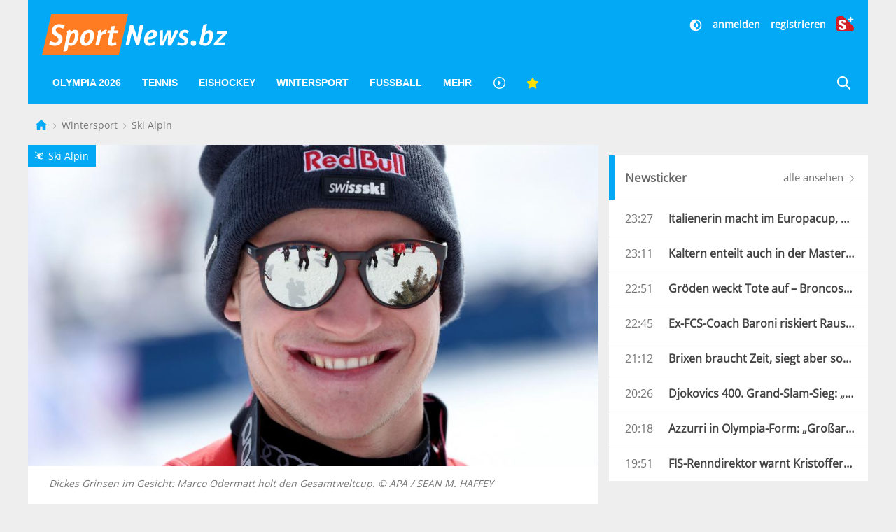

--- FILE ---
content_type: text/javascript;charset=utf-8
request_url: https://id.cxense.com/public/user/id?json=%7B%22identities%22%3A%5B%7B%22type%22%3A%22ckp%22%2C%22id%22%3A%22mkta9rb13ebyhrtx%22%7D%2C%7B%22type%22%3A%22lst%22%2C%22id%22%3A%221mz1svikheint1gcajmn73cbs0%22%7D%2C%7B%22type%22%3A%22cst%22%2C%22id%22%3A%221mz1svikheint1gcajmn73cbs0%22%7D%5D%7D&callback=cXJsonpCB1
body_size: 208
content:
/**/
cXJsonpCB1({"httpStatus":200,"response":{"userId":"cx:27diw6mpetzei3jtwx4v3ofjbz:14fwt04w7od29","newUser":false}})

--- FILE ---
content_type: text/javascript;charset=utf-8
request_url: https://p1cluster.cxense.com/p1.js
body_size: 101
content:
cX.library.onP1('1mz1svikheint1gcajmn73cbs0');


--- FILE ---
content_type: application/javascript
request_url: https://id.tinypass.com/id/api/v1/identity/token/verify?browser_id=mkta9rb13ebyhrtx&page_view_id=mkta9rb1usnbvylk&content_type=article&page_title=Auf+dem+Sofa%3A+Odermatt+gewinnt+Gesamtweltcup&callback=jsonp3467&client_id=WGs1UJpXpu&site=https%3A%2F%2Fwww.sportnews.bz&user_state=anon
body_size: -186
content:
jsonp3467({
  "error" : "access_denied",
  "site_cookie_domain" : ".sportnews.bz",
  "email_confirmation_required" : null,
  "extend_expired_access_enabled" : false,
  "authorized_by_sso" : false
})